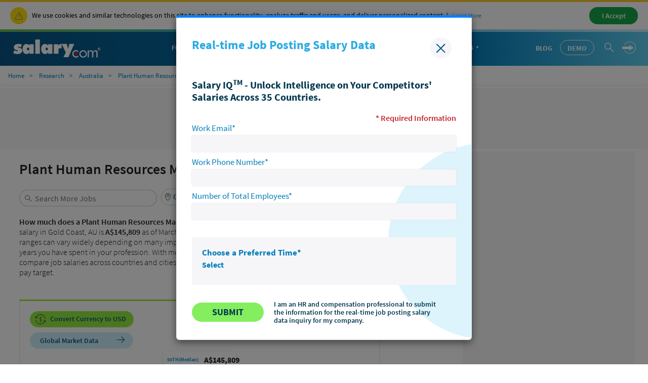

--- FILE ---
content_type: text/html; charset=UTF-8
request_url: https://syndicatedsearch.goog/afs/ads?sjk=dOuA%2BhD4R0m%2FAWYAbfUYiw%3D%3D&psid=3116630695&channel=4101079653&client=pub-2224643151810923&q=Plant%20Human%20Resources%20Manager&r=m&type=0&oe=UTF-8&ie=UTF-8&fexp=21404%2C17301431%2C17301432%2C17301436%2C17301266%2C72717107&format=n8%7Cn1%7Cn1&ad=n10&nocache=6831769472142242&num=0&output=uds_ads_only&v=3&bsl=8&pac=0&u_his=2&u_tz=0&dt=1769472142304&u_w=1280&u_h=720&biw=1280&bih=720&psw=1280&psh=7708&frm=0&uio=---&cont=seo_adblock1%7Cseo_adblock2%7Cseo_adblock3&drt=0&jsid=csa&jsv=858536381&rurl=https%3A%2F%2Fwww.salary.com%2Fresearch%2Fau-salary%2Fbenchmark%2Fplant-human-resources-manager-salary%2Fau%2Fgold-coast
body_size: 8436
content:
<!doctype html><html lang="en"> <head>    <meta content="NOINDEX, NOFOLLOW" name="ROBOTS"> <meta content="telephone=no" name="format-detection"> <meta content="origin" name="referrer"> <title>Ads by Google</title>   </head> <body>  <div id="adBlock">    </div>  <script nonce="tC9b4aZLvH8EL9KQkik0LA">window.AFS_AD_REQUEST_RETURN_TIME_ = Date.now();window.IS_GOOGLE_AFS_IFRAME_ = true;(function(){window.ad_json={"caps":[{"n":"queryId","v":"jgB4aeT2N4TOnboPpvyE-QU"}],"bg":{"i":"https://www.google.com/js/bg/Pm5AdtH481Yj-S4Gwy_er89V1lDP5d9lX0bLPCPaNmI.js","p":"xcOgH3inLPw/ayhS16NtXl6EMH7+ZEr65z4XQOV0YnRCYVnHulK3Zm9bL8EkKBgmxbsd6Qv8OKNEqqvZVLgOTWGFM2rW9F9TZ0lZ6oIV/p41du9qbqyQJx2vRA0wqvZEEC04zCJz2DghycljLFG/iROv9K5On/RnMmUbtIal1ADte8M01VBW0WmEHu46qNYD1Zo4Q5xoqykF9IbreLlraQ8CoDKZvWsT9bqQ7xyeZl+PMtNzH6crfJuA2ZCAfTw39HeSgfeFTOI2uUtatYVgzbvVIXsfXSdUMa2lJ1eqTwm/j2t/v/Dqibn8c/3CFhDJrYOaRcThvqtP8r70kGBJivJjhBwv9F5Y9yJGZHlFllcg1HcxftBBznE3xJFbgM8nxvT8XoM5sW6XE0kIRDsery7H2/tyk7R6VyxrOreGR/mzhShykAgcoXompARtUsu1Wcb5HoiiMsVPWN+Ve9bgFa+NNOuZIO8HYaIrtWJ7OHF7V/+gRx6bd6FJ0qF05jTKeuBfjTI7BJTcYngihECGWH8JXvR1vtgn5T2oK6zioQ8u5dKrT258vVlN6tbT+4xUSiAeuh3IFZYNe+P70jubD8DfsCpb5Shyn4vDv4PairiIpOF7kWoF0K+BEuFeE8hJBefORhQ4IJc/hwfef+aGNoi3mVfogYnTNq0uGHGyMNdy6DfiIE/ip0sgGuKupKZbwErzJD677R6Yg1n5NlescRpfU3vhoOU5tbhAWFjoyql0FZsdgwFp9maOA1EIY5Ve/+Y/qE4GWUOKyCwbeKPbQd0uuRnwqtYQ86HZsApwmdkDryHsvfmFs9JMA7xi1pG7MRo6ZLGxr/O6Rsa7WWByEQeasMY+UFei5KL7zqaPmuHSzeZBBwwDvB1xCQQVd6yyrb+kZsu+ST06rAQnTsD45HcVAN9SR9XQRWc9kiutx0sQUdHh7XVXl0gk1D88w8+/mUAnTuUaCraC5nQStLfVJ68JRTwJ/+u0xRVISNcqhUbRiqIdXi8tzc1oWIz1FeRBHmdYnFbmig9c5anWXyXiO8nUXwjS7AaijSmbM4ltk8g32+oOtBgYP/UqHaDgEdEY/jmEzGGlKbIqhyaXan8D3QKhP7EWtO9jULokOgpjI6j/0yRwvEFQAnBvQTlrSJYQ3r169oE4E7aEAww/BCGijiThb4CcfcpzuKJMYoAwr1uEt7vNe7RA39GWJcJpyZP2AHDoTt1fut7OCfQcuQRIa9Dwk0ZuaK7ZZgnE5xwem48vDMqx9fEbwHB2vY+kvvpQUhy23BrFJ5SVwK49Y+XlDhQxc4fduu0nRr+/g9qKw6OSZGjAcmfYx/XhFJQq9couv8jKnBb6H5ONpEnTO/t281QkOiQQ0yYl7utO434CFCkCBH0v1gq/GMuqc0G6Li2RKaXUMbtB3eAgvs80Ki/5V4pIf2VDr8VBTNNWU/l5qd7jqsUZXAVF7s9hbHPtMUfd8kkY72ZtGR5ah67VMw/3CpohFddVlGhOVduQCS5m/xFu0rmfVeZOFLR7RAeqm25Nws+iNwctjO1yOXMMyXO5pYQ3EUFqnUwDIK8pPoQrTw9NyNLncN40WK35WcpYQk4xEfDXnxWbpaFOXi2NLui/Tp6tSh2TB5UVF5aoPmqjxY8R2SVZiFSE8ZB+diMRsK3G/NLhwqjQYFAHPpQNXqTiTlm/5zupCXGprDSFR2fF6Xb6DLSu4w3ZR16Fs1yHYTA810M83kWCKwpAlPTk2K0f4KjSTMar/UwGvMbGo6jN7CM/26uFM57yX9aN6zcyMKZasETi8gMo/CBTc/q/5O8pdFCJNSoZK/HZiXNW2WbCmOZc5nJKnbibqM0EzMJqV77s/aD14uqdxK6xt3MKZBdi9Je3o2kFoIBzz8CvYFITLasqhSYBx5QomHjE3F0j0tkmZXBDG7M8uSk+/QyzaiyU10WHi9wQfRvOcTIEq0n7x56rNiWo38JRaNPky/QAI2/45PSANF0cB1zfSA1pb0aSWmPx4sG8WxR/RqtC/H7jxZgRl28LgvpiW97WfcySV75aIkwGsHsoOC2HWUCJELKWEpxyLDfXx3Oij8XS3x99oW/[base64]/pDfOmouZkswlWEOm0hba2Znh41BvCrqmg5USp/4FsWp5V7IBGfnF1pFu+z/zeZqNjo+bBbC/A85n7zaUZBDysjoYyDDhg8hdgYJoXdUf7CHoNbEq1EwAfBaJMQL5qpkYIVNlPjY8933ZRZtjtXnlEcxGj4d/qn5B213razk2ESmURITp5BeUI2ZUcaGoRsQN+ULCHFJHU2XRvd6dSWOAbM7JypzH2cMRhAnD+f1wIohlZ7BeHpk4t1PKKsBiOyoSPxfd0yJmw57ROaew13PybhQgkHPFj9WGkgSLJB8aXDJPxz/cTK1NJXpTU9OMcGdkbjQCsL5TdimqEpW42FLUY4MzwR5rEkk9Oi3wcSzam8mMiKXITh/i+czMMPl1oIrp7Uj9UhXvfon4v6WY5z3HaOSKZRQDpRiBcaVfR7G80SSkl60/[base64]/pRnqYkaa2TtVg7rzbrfcMUZE7yaSUXo9V98ee69DCNgMzuPHe6ApSDHOyFS3Jas8l7QkIVBrnDP/7goXNf53ZwchUDmkHXT0jFA0gV+fGpNUYNdFaCwLo2GDA6eXTATQQfuqlkCkN8kFnIDMDuupAI2ObMHy9FK47TYIW9w7A9qgRhLubYK/2TLZqJGghncV81oGYux96THwJq146n89pTzxCuwE0WJJcKIJS6iuGwvjXUaqohk/2nVnh5ItSdW7hYZosBsUL9wzblUUiPFEstUhPvrPsrjwq0vZLTlOD1+alJ6qFjuSS40s7CGXQf6D1FOiN+zocT+zZaXwqPIdyW76C79Uw8yjfaleak7RTYyqnJdkBEmb1m+Rn3Jn7atfjscu8iKyRbX/nnXGUwsG6AI6LcQmz/nCx+WmBqZ6v7HIDESGGxT1Tch0SYtSfVmrwpq7Qf/ZfaX0vSwvLGqtV9Bi8bAsxdcxniJrRh2HtSlU10QTjCT9lVLXsSQDfswtIw5eyW9nVe5XckWNL5/abZJW5uSavk7zsgFX1qOjpN/P1CCQ5L5Zdc2iPGbWWv6YIBYOeMTB0Heed3eldcOO0aR1c562Tv1bHeGUy8I8sz2uD1f5BOZP+dJyNw4DJxPHkcF1LVRLefbkcoYRm1tY2aXpPeTtHZg6hpNqECIZxNYBAnM6gUYOBDzkE1aKZA0m+Qx4o+ZV0p8k1PoUaeqjfYZqeJ152KZgbPC7JIn/JsPWvbcm6Ml2pk4X6zSIEj15tk1p5zzIzxdGUBXWD5Hv72Vpo2m8NTcw9XJrhP/rJhlzZMN/[base64]/0FudvL3GT2cUcllvO43neI+1kEL7uTFINv4tfrsMQlmVluWkuf1QE+c90uiy5w213axEqpXtnhaulnwtWmKH+JvPlqECjaDCAprhyrKvqwPrW9aP8e+NXaw3FRbJjPxpMGdQaocu4vw+99Tx7x3Mtt7c9phGl+6mBOlBHNWH7GTAYJg/HmWfBUiUvyh1OCXUmsng6jFivpUlum/yExyfS6xpjA+iTioRUJiI0ZDawrX7syCEybV6FGGHRTx/2+1EGXmV/GlPJCsHDrKuDB0cz/nBoHgikVevl2RtljTWoPi5FgTUuy6CxJ0VlyOlebIUFea3Gmyech96vI3LCn7Ws2dxcnSkRkGWgFFpoHhvON2+tmBdBE7POvXuRc1n9FNWL2gpgGZo7IEQ1jTm6Sa5J2eJLGp8cG0/J1Iagp4SDjtnG0KXJxg9QIw7MhioUH33n4q5HEL+pVwMA6SHpgQA6ZTnOhZh58tXyVxGUtnBZC9093LD6xvcJo/at2vnVLS7zznss10qZxV3PIQDax7j5LnfEfozhGZ74QtMvhONBG96YVRTzs9YAWsejZwCV7eM+7rXVG93aAczQpYjQ102YL1hrbQBxqKVxyR9rshqXqclCME6zBPQuuKZ59z50dtoTe9sOA7EMmTPtmSb4bpJnMCf5LLlCGVOSlVRaKyj3z3Vi7OjavN/y9w8jOLsf9Db+UOrh/uXYX8kABo5S8xSE9kfZ0wMmEXwgkXkC2pBycXkmeH+ZE1PzscQqrgBk0DmqEDe/tX2RZNbqa8IAKtI3NzG+eMjgCPmoaZ3h9l8GlMsd7kzXtNMieM40b8GREMUgzXtc9REtU7yCvkNao/7tk8WBs4FGKlC//bOgk1vhrZkPg0mHJkhjkfsevTT9P/eAWm/oKnL74M8IOPVcoOQMNm2SxA1S5+JsF/6yezXqQRDTPf9fzAIEbPTKkGvC68BPrWIlN4LRrW41C/[base64]/x+WSrMRujmOCCO+X55kPzCxDQPoYi4BZFeLcHc7EMOYOBb7pz34HR3OvAC0hR3hhq7xjtYMCbuAzg3WZkZTTW8hXD1FkebeHIWAdh7XFw3v/LWIQlXkptNhe92bRAthBFVg/rlTsoJsM0qCVj53et4SbkP/E/ySsex5FuHaoEiSRBQPbXL+bxIZBPpS0PcK4eMNV8e6o8Y/Yco+B/Rh7VpvhxJoL1548LFrUmOeCNEOOE63PjI9Lz+ZwtMNeUY6ZmF1egyonMKGwF7YSbc94KJb0Vmd21YhPdwPskret2Aaeex3rXnXRy+lY+WT6PL2Ki4czV2UWIuQgMYcSiQ2nM7wHmNy/1Y+PupkNedWgPFRIXF4oIi/CeYMWI4vMpwwiIWQf8GICxkFOviVxvDG1NClIOE56b+IZO1iipfzQbk5ElBouKk2L/er2jZ1nN2BITRpUzzOigG4TNNUQob39IyyeEoqz629NieeJIPB9eTsCA6hJdkq+p7VUpKdMxXMvmySYwwZZRz8r3wEUbsQTA98wuHFoUbu0714c9Pd9I/tjMRRS8ArTUnsl0W9CDMcHIILwT6p53QWONtAGpn6Y8gvIySbZiyj2flYUKa7btsOhjX2ektzSvqWxBZeGSvp+1O+awPf/UQw3YS1UsYTu3HNwdw78WxagF85jyF3S4NTeN7pvnV5O4UuX7oRkRI9fGCPg+rDXdmmJ7UQ0ui1OsnHEs0VxxwL5z72/A17NauxkLjpVRgawrFI+fUouMQBgxIbX++OzGmGGky+vmGPXGQ5dkTND04HPcvlUwGeB/[base64]/WTcQz1Gf8BxGcgAkY2jPp3cc9QsfAyJyg7npR1OAkr9TOWCxXUCPkcHmr7aTIAnA5IpxpMSKMVfYeqtJw854Qmxakvs9qUolweWxLHrE/37njYbMywpoAnd5a+cUffv3nbIyJIKfVoAlHOpXvyf8NT0X/vI2nI2TfskpG2XAjduPEPVrxfmiuFbgidtnC/uc6fogoZ36W7J2dTkMtX//YZ6MOeGdt0Ho+YAlgjJj0SvdaGCQ3xHZEQ3TDJgW8oKG4tdWOB5JgX5pgA9hJr2xikCNnGsaftvyNUG0dl0wVCY4snmJ7WrhJNfAZ62qRU+yorFx9UXJh9d+cEDDRCbnaiybQiFcJXv05awQ+n1ytyc4vUDzHjuDuPZEy/XtDuSo0nyjbPE7eKoEO5AIaarjFsFQ+H6hDQuXBB+sXfwVCdAd/fva6wuJdl4n9I1iLCrI0mI5cUoE+fA4vl31RscjsZAjOGp3d1R6XGlJga/9FmVNIhzvq0Clk8kMNeijjeMXunw8hrDNDYgoXz1sDn2KmIohBwasiAq+ALQiV/ZYAlJmCe6NQScP4cMls/Jg3CulbmHmffmqHlQbcK2Ilxi4/QS1DRoDRD3Q8r4i3Tg1QRIHm4irWjIi7CWuAumXtR9p5j8Nb8lELmo7K3vcTilnuUJpV/6uJtLK69AIgHGss6Ztb0qOqw/NKyb7yGu/t94+3MYuxTaLD3A0J8eoFO02TLm9BCRMyRaFs3zT4ouzD0d9Xcbdf0pT7S4QsiSEG3+4Tgh7si5rikIcQvtcUl+FoxjuTOqLeYy3oil3AwILTEe+6xBJaB6ZqeiF2ja+S4OWMR36sS7dZYxmRv2HMauFk7QxbD8AdoxHc7c01OOs7sBV0e0wt/8og4Yyo8pPt2dfqL8gVIL20xnfkOHm3VMsk+Nemt17QOjxIXhKh5q7ylzckXXJqrWBCAUXhyjCVxE4OPNXJ2MIJT2wfonH3eoBScJ81Xwp9IxUsNbj0KK/tKowN4Y1PWW9it+Dmk4RJ6YTfQEYoSOv1oH/Sme3VXwlbParnIYC/vdsrq9cexdOFBLh4P0ii51FX85esWf76a1eCBKmOyuAejogHr0/9BpigK0OriMttlYpRAeR8it6XMLSCyjxirDTXaN+Ukec/drLTAGSrl9MKG9WyBvaneaaa6bRfVJ6+kMGkZi8T2YpYP+DF7jHHfvs2VjxyF7hXGqAC5ic4JPKm2LKQQnefm4LQsGpNf925vBh6TP69L52IDpF5repHORSAMTDXi7bDIS7JlnUVx3xChMJMXjoaQN+S9PkqLayoRzK7MZ0jEKhSB2/A1+aavXdo75SCTZ7d97iwRtslYEy3gPX1cuDJwXtJOyGhZ+S9rnJ+i8k4V6oFfM/cKxBY6xJuCeOs6DJ1OqlxgqVZe/d3kq4Fqgq+Try6rj3g0Qhp4WXB63JmSPRXsM1GTay+wpW4uv/EpXPuCZX3PH9P0doBLJfWnutx8UDL/Ojv3cYXI5vAXoQzGWL1O9V+yWrL9oBTashUssHcfH17OK2jKVXtJuGKL7ASsPiAA3GMbHp8eprI9hfCcmSQRVpzIG+HZbb6iJ0o13uxkRNjuCs5hVW493num/fv36zAasWM2Tqx8rIoGoXI3v5kjlPklOsULH/0h8+YRnMQmbm6tG17oy41ts37Yi1fA5+GLlFkISbtfNL2KsE5P+ADIrpRIVOEn9lbd/me7qxQAcW7QUNkTAIRa/TNwWRcBz13sEtgEDMI8pJcn6XrIap9crWDhxXvPqP99AkDLAs2GUwAEj3RtPA6v5LBaHqLZyQMYlMZmb4Sv3XdljhOFVLbu0k+tgqCZoxpG3YTsahHTjh4zUk2+HEViTR/3KvCXhvJmn8Kgxs20LwmXrDlp+mUwpe4PXZGEFsxwwgsC9n29jHeaROyJTNAqolsUa18y/iy4OaV44Gn+Cwk059Nr0CAqDlbXchluwd5cvlkorSfs9SqrYl/UIJVwTVDmIm94j8o32NdNnDfp6PyTKqPHsZXH0lk509rbDLYEUefjH/GTMfhEuMBphn7m/hJUsggdukV7vov+Ifatytc3tdR4PzcTLrpwr5a7MW56vuNFcRwcifkAQV8CeNLC14oYF7ISR6mF8Ak9l5/NBYcXAt0NOjC7VlQ27jsKhOXLhFSVf/1mpg/90ceFXadvB2xfTIizVkqU78jN6+Gx/qFAaaCn8cD+JsB8MVhtubKSar7xwAMIV73CrFh16sQecmTuq+3HNdEIPPwtDRxdNbg3ruue21BhrgTxZUA+PKlA2jcqFqaIlJ0B6GNvF2xJHeEdFZCe0T3xHW/7Q9Q9FzEV93wuxB0LlF631oXZWyRv9KZDlW6zqoBe32hEP4BK5pABHPhJGIcptfqIkheH4QvTaMk/YG4NsDX4ias1jECUb787gkmHdh9D8HeqojpFZBAcAc60mEuot0vIsfCklw33bWuOJvnbMnyLY0EdKNiBZBhi8QmGe/d5c6QGVWN6HOf27V8IyIfzAmqYqS5J8cgE2kX1meoulQkzgycL693n9yqh/L8GLAmFr69wArFcjCO0WAKS4j9rDx8XaiJSiPa4iDntJbrK4G+KhePSFXLqz/SUwgrcMXGvC60XYKzAXmhzpXAjcmVcDPzvqppuabSR9zDQq3ko5Gg1Vbg5+jBCLUuS00hBOOcZjaRXB1gZdygF5FBUshEEvMtq5FX/CDvZnw1veXxZeznOvRcCmjEgIgZuWKzHud+VpdfQ0bHR3G5somgfVGC7woTQDj8fnctQdfyIRSMxnalcd4z6A+i9XstfHSdZyXzslqKtZ5gPItxVsh/dfVsGReWbaMB74VlYnAQve7ye4ZMexop1mwUrsHQa8+f6lFaMn1efgsSua6ZNYxOSmaP6Flo0h0p4nhp80WRg9WryN4+yY//OoiC/K32cv3u0eAZzVKVoNe3Umf3EGsoUASy9BMBI3eUdghBZQAA/7zpjgmx0Iy/IbSrTdJkd1SQaPBkc5ftwTyxuDzGgX5dwGIlfkTjPtn2wfHZqJfHYyinm+wQIIDzKwZTN7yH8heUxlkAKkBbV0SkBh0SIyN6/UbSf1iXvTvSmjkt6sOuMEnQ+7BCqroUY8+PLWhS6wAJmBow0EBKkMLEJNFUVIwe1MQ9OC+NmCTD1p6Af11Hbf/UU786IwZZ3iSCLDlw2He/ZzKk8+tqx1wyaC+uV5oBfjZ2iz7LaWZmDYZ5mIJbRwhdKOTUlGoLP0Ppncwg027k0/yaXpqp2cDQLbB2REfrpmZv2/cHHYeZx12BUNj4HWusB9VnCfHBbVjs6cQpQgJEERx1eU9GlFD8cI4I2TqyTU+krGCN8yuNOzg0jOSPno76BkOi97HGQIG0JpyOWXDEIuEUI6Y8W2YfFCVOEN13eVHYjrSgKRCJf5hic3DzJtBX8gYOmRO4nNASIKSJkhx3G8DldXL//Lpd4a+p4DaktQGpoASL9FTW34dA20xuW2M/l8YbUBW9nSnXslut9sLQ/y1RTB/IzbIr6wFxh+ud/[base64]/tYI8842q0+SPmfX8VAZn24wlX1Gq+Py/TM57T5vQZdaSWLlQ/1KEaNPG7aeu6sweLmzRsPhemuFnfBtEscKml7rY1Y/uwz0VYI6fEm925NlPT/2h1fUzIoF5m5grM0qN0pCY3HD4UFvfnbVPTHzsnOhftljJ1LpC2+Js5K+vXrsNNeylmle1H7VmAy/LI6eEZdxjgIUy/xj2JxTfId9h1li+Ie3YAs8Sc9M8JEE7WPayZM7SL+l2DofJ6vtFltS4Q+Q/nMH4QaLDuHUJqx7EG5DaxPWyVNkzx9vSLdPDD6x1HFdcinNtrh8fA9S6oIM8GRy1Ha7Z5HzgoGHeirSZqCFnSk/K1QTf92/K9ty1BSGemR4snQNmksQiXCi7vIfS8iYEGOObzGP+FsIn1YcB/d8OilzdJ6CGo1IAHTJ93VI/xu3On1wOCELVLRtxD58nMQOXjgnHIZw8g/HX4Xd/CKK/1JCs5DGlz95uLWSwWcofzgNMWTnpvA\u003d"},"gd":{"ff":{"fd":"swap","eiell":true,"pcsbs":"44","pcsbp":"8","esb":true},"cd":{"pid":"pub-2224643151810923","eawp":"partner-pub-2224643151810923","qi":"jgB4aeT2N4TOnboPpvyE-QU"},"pc":{},"dc":{"d":true}}};})();</script> <script src="/adsense/search/ads.js?pac=0" type="text/javascript" nonce="tC9b4aZLvH8EL9KQkik0LA"></script>  </body> </html>